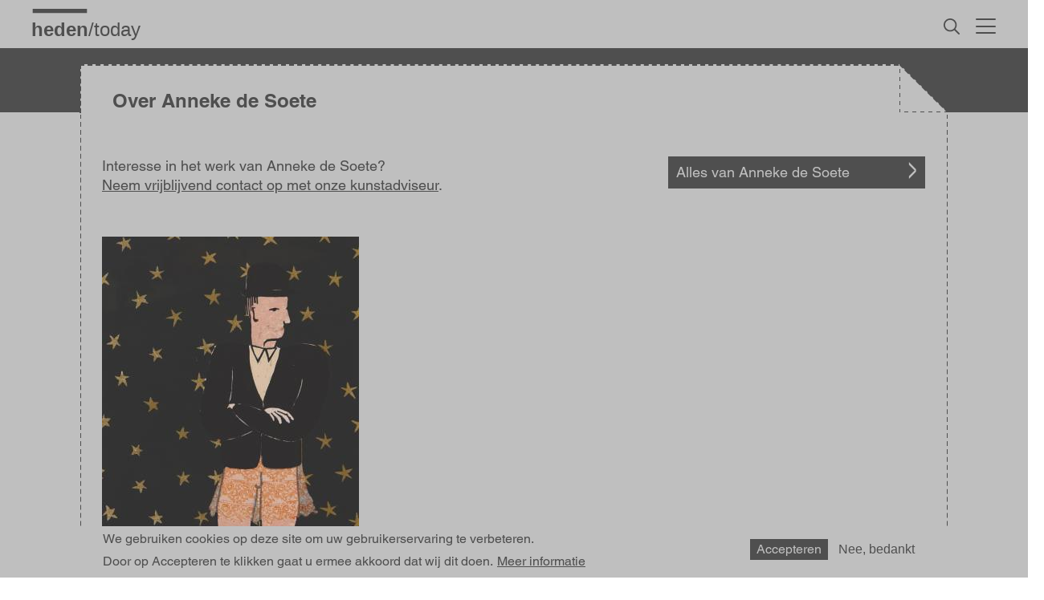

--- FILE ---
content_type: text/html; charset=UTF-8
request_url: https://www.heden.nl/artist/anneke-de-soete
body_size: 9264
content:
<!DOCTYPE html>
<html  lang="nl" dir="ltr">
<head>
<script>
(function(w, d, s, l, i) {
    w[l] = w[l] || [];
    w[l].push({
        'gtm.start': new Date().getTime(),
        event: 'gtm.js'
    });
    var f = d.getElementsByTagName(s)[0],
        j = d.createElement(s),
        dl = l != 'dataLayer' ? '&l=' + l : '';
    j.async = true;
    j.src = 'https://www.googletagmanager.com/gtm.js?id=' + i + dl;
    f.parentNode.insertBefore(j, f);
})(window, document, 'script', 'dataLayer', 'GTM-PF82HSR');
</script>
<meta charset="utf-8" />
<noscript><style>form.antibot * :not(.antibot-message) { display: none !important; }</style>
</noscript><meta name="abstract" content="Heden biedt kunst voor in huis en op kantoor. Neem een kijkje in de collectie of kom langs." />
<meta name="keywords" content="kunst huren, kunstcollectie, Heden, kunstuitleen" />
<link rel="canonical" href="https://www.heden.nl/artist/anneke-de-soete" />
<meta name="robots" content="index, follow" />
<meta name="MobileOptimized" content="width" />
<meta name="HandheldFriendly" content="true" />
<meta name="viewport" content="width=device-width, initial-scale=1.0" />
<style>div#sliding-popup, div#sliding-popup .eu-cookie-withdraw-banner, .eu-cookie-withdraw-tab {background: #d8d8d8} div#sliding-popup.eu-cookie-withdraw-wrapper { background: transparent; } #sliding-popup h1, #sliding-popup h2, #sliding-popup h3, #sliding-popup p, #sliding-popup label, #sliding-popup div, .eu-cookie-compliance-more-button, .eu-cookie-compliance-secondary-button, .eu-cookie-withdraw-tab { color: #000000;} .eu-cookie-withdraw-tab { border-color: #000000;}</style>
<link rel="icon" href="/themes/custom/heden/favicon.ico" type="image/vnd.microsoft.icon" />

<title>Kunstenaar Anneke de Soete | Heden</title>
<link rel="stylesheet" media="all" href="/core/assets/vendor/jquery.ui/themes/base/core.css?t8ur9u" />
<link rel="stylesheet" media="all" href="/core/assets/vendor/jquery.ui/themes/base/autocomplete.css?t8ur9u" />
<link rel="stylesheet" media="all" href="/core/assets/vendor/jquery.ui/themes/base/menu.css?t8ur9u" />
<link rel="stylesheet" media="all" href="/core/misc/components/progress.module.css?t8ur9u" />
<link rel="stylesheet" media="all" href="/core/misc/components/ajax-progress.module.css?t8ur9u" />
<link rel="stylesheet" media="all" href="/core/misc/components/autocomplete-loading.module.css?t8ur9u" />
<link rel="stylesheet" media="all" href="/core/modules/system/css/components/align.module.css?t8ur9u" />
<link rel="stylesheet" media="all" href="/core/modules/system/css/components/fieldgroup.module.css?t8ur9u" />
<link rel="stylesheet" media="all" href="/core/modules/system/css/components/container-inline.module.css?t8ur9u" />
<link rel="stylesheet" media="all" href="/core/modules/system/css/components/clearfix.module.css?t8ur9u" />
<link rel="stylesheet" media="all" href="/core/modules/system/css/components/details.module.css?t8ur9u" />
<link rel="stylesheet" media="all" href="/core/modules/system/css/components/hidden.module.css?t8ur9u" />
<link rel="stylesheet" media="all" href="/core/modules/system/css/components/item-list.module.css?t8ur9u" />
<link rel="stylesheet" media="all" href="/core/modules/system/css/components/js.module.css?t8ur9u" />
<link rel="stylesheet" media="all" href="/core/modules/system/css/components/nowrap.module.css?t8ur9u" />
<link rel="stylesheet" media="all" href="/core/modules/system/css/components/position-container.module.css?t8ur9u" />
<link rel="stylesheet" media="all" href="/core/modules/system/css/components/reset-appearance.module.css?t8ur9u" />
<link rel="stylesheet" media="all" href="/core/modules/system/css/components/resize.module.css?t8ur9u" />
<link rel="stylesheet" media="all" href="/core/modules/system/css/components/system-status-counter.css?t8ur9u" />
<link rel="stylesheet" media="all" href="/core/modules/system/css/components/system-status-report-counters.css?t8ur9u" />
<link rel="stylesheet" media="all" href="/core/modules/system/css/components/system-status-report-general-info.css?t8ur9u" />
<link rel="stylesheet" media="all" href="/core/modules/system/css/components/tablesort.module.css?t8ur9u" />
<link rel="stylesheet" media="all" href="/modules/contrib/antibot/css/antibot.css?t8ur9u" />
<link rel="stylesheet" media="all" href="/modules/contrib/obfuscate/css/rot13.css?t8ur9u" />
<link rel="stylesheet" media="all" href="/core/modules/views/css/views.module.css?t8ur9u" />
<link rel="stylesheet" media="all" href="/modules/contrib/webform/css/webform.element.details.toggle.css?t8ur9u" />
<link rel="stylesheet" media="all" href="/modules/contrib/webform/css/webform.element.message.css?t8ur9u" />
<link rel="stylesheet" media="all" href="/modules/contrib/webform/css/webform.form.css?t8ur9u" />
<link rel="stylesheet" media="all" href="/modules/contrib/eu_cookie_compliance/css/eu_cookie_compliance.css?t8ur9u" />
<link rel="stylesheet" media="all" href="/core/assets/vendor/jquery.ui/themes/base/theme.css?t8ur9u" />
<link rel="stylesheet" media="all" href="/modules/contrib/better_exposed_filters/css/better_exposed_filters.css?t8ur9u" />
<link rel="stylesheet" media="all" href="/modules/contrib/extlink/css/extlink.css?t8ur9u" />
<link rel="stylesheet" media="all" href="/libraries/mmenu/dist/mmenu.css?t8ur9u" />
<link rel="stylesheet" media="all" href="/libraries/mmenu/dist/wrappers/bootstrap/mmenu.bootstrap.css?t8ur9u" />
<link rel="stylesheet" media="all" href="/sites/default/files/css/responsive_menu_breakpoint.css?t8ur9u" />
<link rel="stylesheet" media="all" href="/modules/contrib/responsive_menu/css/responsive_menu.css?t8ur9u" />
<link rel="stylesheet" media="all" href="/modules/contrib/search_api_autocomplete/css/search_api_autocomplete.css?t8ur9u" />
<link rel="stylesheet" media="all" href="/themes/custom/heden/bootstrap/css/bootstrap.min.css?t8ur9u" />
<link rel="stylesheet" media="all" href="/themes/custom/heden/css/styles.css?t8ur9u" />


<link rel="icon" type="image/png" href="/themes/custom/heden/favicon-96x96.png" sizes="96x96" />
<link rel="icon" type="image/svg+xml" href="/themes/custom/heden/favicon.svg" />
<link rel="shortcut icon" href="/themes/custom/heden/favicon.ico" />
<link rel="apple-touch-icon" sizes="180x180" href="/themes/custom/heden/apple-touch-icon.png" />
<meta name="apple-mobile-web-app-title" content="Heden" />
<link rel="manifest" href="/themes/custom/heden/site.webmanifest" />
<meta name="msapplication-TileColor" content="#da532c">
<meta name="msapplication-config" content="/themes/custom/heden/browserconfig.xml">
<meta name="theme-color" content="#ffffff">
<script type="application/javascript">
var MTIProjectId='743b098d-15e3-47e2-a3f6-e81cdd8e53ff';
(function() {
var mtiTracking = document.createElement('script');
mtiTracking.type='application/javascript';
mtiTracking.async='true';
mtiTracking.src='/themes/custom/heden/mtiFontTrackingCode.js';
(document.getElementsByTagName('head')[0]||document.getElementsByTagName('body')[0]).appendChild( mtiTracking );
})();
</script>
</head>
<body class="today-artist hoofdkleur-undefined accentkleur-undefined path-node page-node-type-artist has-glyphicons">
<noscript>
    <iframe src="https://www.googletagmanager.com/ns.html?id=GTM-PF82HSR"
        height="0" width="0" style="display:none;visibility:hidden"></iframe>
</noscript>
    <a href="#main-content" class="visually-hidden focusable skip-link">
      Overslaan en naar de inhoud gaan
    </a>
    
    <div class="responsive-menu-page-wrapper">
            <header class="navbar navbar-default container-inner container" id="navbar" role="banner">
            <div class="navbar-header">
          <div class="region region-navigation">
    <section class="logo-block col-sm-8 block block-block-content block-block-content175f6de0-d765-4494-9281-36bc3ec15d3e clearfix" id="block-block-content-175f6de0-d765-4494-9281-36bc3ec15d3e">
  
    

      
            <div class="field field--name-body field--type-text-with-summary field--label-hidden field--item"><a href="/" class="logo" title="Heden | Home"></a></div>
      
  </section>

<section class="views-exposed-form bef-exposed-form search-bar block block-views block-views-exposed-filter-blockzoeken-zoek clearfix" data-drupal-selector="views-exposed-form-zoeken-zoek" id="block-views-exposed-filter-block-zoeken-zoek">
  
    

      <form action="/zoeken" method="get" id="views-exposed-form-zoeken-zoek" accept-charset="UTF-8">
                  <div class="js-form-item form-item js-form-type-search-api-autocomplete form-item-zoek js-form-item-zoek">
              
                        <div class="input-group"><input placeholder="Naar wie of wat ben je op zoek?" data-drupal-selector="edit-zoek" data-search-api-autocomplete-search="zoeken" class="form-autocomplete form-text form-control" data-autocomplete-path="/search_api_autocomplete/zoeken?display=zoek&amp;&amp;filter=zoek" type="text" id="edit-zoek" name="zoek" value="" size="30" maxlength="128" /><span class="input-group-addon"><span class="icon glyphicon glyphicon-refresh ajax-progress ajax-progress-throbber" aria-hidden="true"></span></span></div>
                            </div>
<div data-drupal-selector="edit-actions" class="form-actions form-group js-form-wrapper form-wrapper" id="edit-actions"><button data-drupal-selector="edit-submit-zoeken" class="button js-form-submit form-submit btn-default btn" type="submit" id="edit-submit-zoeken" value="Zoek">Zoek</button><button data-drupal-selector="edit-reset-zoeken" class="button js-form-submit form-submit btn-default btn" type="submit" id="edit-reset-zoeken" name="reset" value="Wis zoekterm(en)">Wis zoekterm(en)</button></div>


</form>

  </section>

<section class="topmenu block block-block-content block-block-content8613c94b-ddc8-4190-94dd-9d7a18709ac3 clearfix" id="block-block-content-8613c94b-ddc8-4190-94dd-9d7a18709ac3">
  
    

      
            <div class="field field--name-body field--type-text-with-summary field--label-hidden field--item"><a href="#" title="Zoeken" class="zoek-link dt">&nbsp;</a>
<a href="/zoeken" title="Zoeken" class="zoek-link mb">&nbsp;</a></div>
      
  </section>

<section class="menu-toggle responsive-menu-toggle-wrapper responsive-menu-toggle block block-responsive-menu block-responsive-menu-toggle clearfix" id="block-responsive-menu-toggle">
  
    

      <a id="toggle-icon" class="toggle responsive-menu-toggle-icon" title="Menu" href="#off-canvas">
  <span class="icon"></span><span class="label">Menu</span>
</a>
  </section>

  

  </div>

                      </div>

                      </header>
  
        
  <div class="visualheader container-full-width empty">&nbsp;</div>


                                         <div class="boilerplate-wrapper" id="info">
              <div class="boilerplate container-inner np">
                  <div class="region region-boilerplate">
    <section class="views-element-container header-boilerplate node block block-views block-views-blockkunstenaar-block-2 clearfix" id="block-views-block-kunstenaar-block-2">
  
    

      <div class="form-group"><div class="view view-kunstenaar view-id-kunstenaar view-display-id-block_2 js-view-dom-id-0a43a0cd6658f02987c5c96f40ccd0eacc0726cfe8cba1760f59be57ce9919d7">
  
    
      
      <div class="view-content">
          <div class="views-row"><div><span><div class="slide-header boilerplate">
<div class="boilerplate-frame">
<div class="boilerplate-title">
<div class="boilerplate-title-text"><h1 class="boilerplate-header"><h1>Over Anneke de Soete</h1></h1>
</div>
</div><div class="boilerplate-corner"></div></div></div></span></div></div>

    </div>
  
          </div>
</div>

  </section>


  </div>

              </div>
            </div>
                                      
  <div role="main" class="main-container container-inner container js-quickedit-main-content container-full-width frame">
     <div class="container-inner main"> 
      <div class="row">

                
                
                        <section class="col-sm-12">

                    
                    
                                <a id="main-content"></a>
            <div class="with-boilerplate">
              <div class="region region-content">
    <div data-drupal-messages-fallback class="hidden"></div>
  
<section class="views-element-container artist-info info-block block block-views block-views-blockkunstenaar-block-1 clearfix" id="block-views-block-kunstenaar-block-1">
  
    

      <div class="form-group"><div class="view view-kunstenaar view-id-kunstenaar view-display-id-block_1 js-view-dom-id-5ccef93ef6bfee3cc5a4ea156ca79cfee49a052efbc2d1d4e4010b4c9fc3f624">
  
    
      
      <div class="view-content">
          <div class="views-row"><div><span><div class="col-sm-12 artist-info top art">

</div>
<div class="col-sm-12 artwork-info">
<div class="col-sm-9"><div class="description">Interesse in het werk van Anneke de Soete?<br />
<a href="/vrijblijvend-contact-opnemen?node=Kunstenaar:Anneke de Soete" class="textlink">Neem vrijblijvend contact op met onze kunstadviseur</a>.</div></div>
<div class="col-sm-3">
<div class="view view-werken view-id-werken view-display-id-alle_werken js-view-dom-id-95b6010b96a43ab4f807677f909fed82fbc8bdb69b0200769e764921259cfdb6">
  
    
      
      <div class="view-content">
          <div class="views-row"><div><span><div class="info-button"><a href="/kunstenaar-collectie/Anneke de Soete#info" title="Alle werken van Anneke de Soete" class="link-bar artist-id-link">Alles van Anneke de Soete</a></div></span></div></div>

    </div>
  
          </div>

</div>
</div></span></div></div>

    </div>
  
          </div>
</div>

  </section>

  
<section class="views-element-container artist-artworks block block-views block-views-blockkunstwerk-block-3 clearfix" id="block-views-block-kunstwerk-block-3">
  
    

      <div class="form-group"><div class="collectie-overzicht view view-kunstwerk view-id-kunstwerk view-display-id-block_3 js-view-dom-id-1cf62abcd1e524695f36b296c490d829ec107fa37fb70d24606c39cf8db6e03a">
  
    
      
      <div class="view-content">
      <div data-drupal-masonry-layout class="masonry-layout-kunstwerk form-group">

    <div class="masonry-item views-row">
    <a href="/collections/anneke-de-soete/man-met-rokje" title="Man met rokje" class="tile-link">
<div class="artwork"><div class="availability"><div class="available"><div>
  
  
  <div class="field field--name-field-media-image field--type-image field--label-visually_hidden">
    <div class="field--label sr-only">Afbeelding</div>
              <div class="field--item">    <picture>
                  <source srcset="/sites/default/files/styles/collectie_tegel/public/cbs_collectie/ff1c0a3c-f704-449d-b6f4-dce496f86b05.jpeg.jpg?itok=W-iOZTLJ 1x" media="all and (min-width: 1024px) and (max-width: 1024px) and (orientation: portrait)" type="image/jpeg" width="320" height="509" />
              <source srcset="/sites/default/files/styles/collectie_tegel/public/cbs_collectie/ff1c0a3c-f704-449d-b6f4-dce496f86b05.jpeg.jpg?itok=W-iOZTLJ 1x" media="all and (min-width: 1537px)" type="image/jpeg" width="320" height="509" />
              <source srcset="/sites/default/files/styles/collectie_tegel/public/cbs_collectie/ff1c0a3c-f704-449d-b6f4-dce496f86b05.jpeg.jpg?itok=W-iOZTLJ 1x" media="all and (min-width: 1281px) and (max-width: 1536px)" type="image/jpeg" width="320" height="509" />
              <source srcset="/sites/default/files/styles/collectie_tegel/public/cbs_collectie/ff1c0a3c-f704-449d-b6f4-dce496f86b05.jpeg.jpg?itok=W-iOZTLJ 1x" media="all and (min-width: 1240px) and (max-width: 1280px)" type="image/jpeg" width="320" height="509" />
              <source srcset="/sites/default/files/styles/collectie_tegel/public/cbs_collectie/ff1c0a3c-f704-449d-b6f4-dce496f86b05.jpeg.jpg?itok=W-iOZTLJ 1x" media="all and (min-width: 1025px) and (max-width: 1239px)" type="image/jpeg" width="320" height="509" />
              <source srcset="/sites/default/files/styles/collectie_tegel/public/cbs_collectie/ff1c0a3c-f704-449d-b6f4-dce496f86b05.jpeg.jpg?itok=W-iOZTLJ 1x" media="all and (min-width: 769px) and (max-width: 1024px)" type="image/jpeg" width="320" height="509" />
              <source srcset="/sites/default/files/styles/collectie_tegel/public/cbs_collectie/ff1c0a3c-f704-449d-b6f4-dce496f86b05.jpeg.jpg?itok=W-iOZTLJ 1x" media="all and (min-width: 481px) and (max-width: 768px)" type="image/jpeg" width="320" height="509" />
              <source srcset="/sites/default/files/styles/collectie_tegel/public/cbs_collectie/ff1c0a3c-f704-449d-b6f4-dce496f86b05.jpeg.jpg?itok=W-iOZTLJ 1x" media="all and (min-width: 321px) and (max-width: 480px)" type="image/jpeg" width="320" height="509" />
              <source srcset="/sites/default/files/styles/collectie_tegel/public/cbs_collectie/ff1c0a3c-f704-449d-b6f4-dce496f86b05.jpeg.jpg?itok=W-iOZTLJ 1x" media="all and (max-width: 320px)" type="image/jpeg" width="320" height="509" />
                  <img loading="eager" width="320" height="509" src="/sites/default/files/styles/collectie_tegel/public/cbs_collectie/ff1c0a3c-f704-449d-b6f4-dce496f86b05.jpeg.jpg?itok=W-iOZTLJ" alt="Man met rokje" title="Man met rokje" class="img-responsive" />

  </picture>

</div>
          </div>

</div>
</div></div></div>
<div class="tile-info">
<div class="artist">Anneke de Soete</div>
<div class="title">Man met rokje (1989)</div>
<div class="price huur koop">&euro; 300,00&nbsp;/&nbsp;€ 8,75 p.m.</div>
</div>
</a>
  </div>

</div>

    </div>
  
          </div>
</div>

  </section>


  </div>

            </div>
          
          
                          </section>


                      </div>
    </div>
  </div>

      <div class="prefooter container-full-width">
      <div class="container-inner">
          <div class="region region-prefooter">
    <section class="nieuwsbrief block block-block-content block-block-contenta6fb06ec-5de4-4b8b-8335-0d9d105adac9 clearfix" id="block-block-content-a6fb06ec-5de4-4b8b-8335-0d9d105adac9">
  
    

      
            <div class="field field--name-field-webform field--type-entity-reference field--label-hidden field--item"><article class="webform default clearfix">

  
      <h2>
      
<span>Blijf op de hoogte</span>

    </h2>
    

  
  <div class="content">
    
            <div class="field field--name-body field--type-text-with-summary field--label-hidden field--item"><p>Blijf op de hoogte van ons laatste <span class="onderstreept">nieuws</span></p>
</div>
      
            <div class="field field--name-webform field--type-webform field--label-hidden field--item"><form class="webform-submission-form webform-submission-add-form webform-submission-nieuwsbrief-form webform-submission-nieuwsbrief-add-form webform-submission-nieuwsbrief-node-22272-form webform-submission-nieuwsbrief-node-22272-add-form js-webform-submit-once js-webform-details-toggle webform-details-toggle antibot" data-drupal-selector="webform-submission-nieuwsbrief-node-22272-add-form" data-action="/artist/anneke-de-soete" action="/antibot" method="post" id="webform-submission-nieuwsbrief-node-22272-add-form" accept-charset="UTF-8">
  
  <noscript>
  <div class="antibot-no-js antibot-message antibot-message-warning">JavaScript moet ingeschakeld zijn om dit formulier te kunnen gebruiken.</div>
</noscript>
                <div class="js-webform-type-email webform-type-email js-form-item form-item js-form-type-email form-item-e-mailadres js-form-item-e-mailadres form-no-label">
              <label for="edit-e-mailadres" class="control-label sr-only js-form-required form-required">E-mailadres</label>
                        <input data-drupal-selector="edit-e-mailadres" class="form-email required form-control" type="email" id="edit-e-mailadres" name="e_mailadres" value="" size="60" maxlength="254" placeholder="E-mailadres" required="required" aria-required="true" />
                            </div>
<div data-drupal-selector="edit-actions" class="form-actions webform-actions form-group js-form-wrapper form-wrapper" id="edit-actions--2"><button class="webform-button--submit mailing-btn button button--primary js-form-submit form-submit btn-primary btn" data-drupal-selector="edit-actions-submit" type="submit" id="edit-actions-submit" name="op" value="Meld je aan!">Meld je aan!</button>
</div>
<input autocomplete="off" data-drupal-selector="form-wpkqsv7fq-gpp2dy-y8hfeygfkr7lkqsoovc1kjnglw" type="hidden" name="form_build_id" value="form-wPkqsV7Fq-GPP2dY-y8HfeYGFkR7lKqSOOVC1KJNgLw" /><input data-drupal-selector="edit-webform-submission-nieuwsbrief-node-22272-add-form" type="hidden" name="form_id" value="webform_submission_nieuwsbrief_node_22272_add_form" /><input data-drupal-selector="edit-antibot-key" type="hidden" name="antibot_key" value="" /><div class="url-textfield form-group js-form-wrapper form-wrapper" style="display: none !important;">                <div class="js-form-item form-item js-form-type-textfield form-item-url js-form-item-url">
              <label for="edit-url" class="control-label">Laat dit veld leeg</label>
                        <input autocomplete="off" data-drupal-selector="edit-url" class="form-text form-control" type="text" id="edit-url" name="url" value="" size="20" maxlength="128" />
                            </div>
</div>


  
</form>
</div>
      
  </div>

</article>
</div>
      
  </section>


  </div>

      </div>
    </div>
  

         
      <footer class="footer container-full-width" role="contentinfo">
      <div class="container-inner">
          <div class="region region-footer">
    <section class="logo-block col-sm-12 block block-block-content block-block-content175f6de0-d765-4494-9281-36bc3ec15d3e clearfix" id="block-block-content-175f6de0-d765-4494-9281-36bc3ec15d3e--2">
  
    

      
            <div class="field field--name-body field--type-text-with-summary field--label-hidden field--item"><a href="/" class="logo" title="Heden | Home"></a></div>
      
  </section>

<section class="contact col-sm-3 equal-height-col d-flex flex-column block block-block-content block-block-contentca18521b-889f-4715-b2c9-f8246e6bc801 clearfix" id="block-block-content-ca18521b-889f-4715-b2c9-f8246e6bc801">
  
    

      
            <div class="field field--name-body field--type-text-with-summary field--label-hidden field--item"><p><strong>Stichting Heden Den Haag</strong><br>
Doornstraat 1<br>
2584 AL Den Haag<br>
070 346 5337<br>

<span class="boshfpngr">
  <a href="mailto:info@heden.%6e%6c" rel="nofollow">info@heden.nl</a>
</span>
<br>
<br>
<a href="/node/46459"><strong>Privacybeleid</strong></a><br>
<a href="/node/58033"><strong>Algemene voorwaarden</strong></a></p>
</div>
      
  </section>

<section class="openingstijden col-sm-3 equal-height-col d-flex flex-column block block-block-content block-block-content7c7a61c1-66b2-4d91-9256-8d6494008cbd clearfix" id="block-block-content-7c7a61c1-66b2-4d91-9256-8d6494008cbd">
  
    

      
            <div class="field field--name-body field--type-text-with-summary field--label-hidden field--item"><p><strong>Openingstijden</strong><br><br>
Bezoek op afspraak</p>
</div>
      
  </section>

<nav role="navigation" aria-labelledby="block-menu-block-footer-menu" class="footer-menu col-sm-3 equal-height-col d-flex flex-column" id="block-menu-block-footer">
            
  <h2 class="visually-hidden" id="block-menu-block-footer-menu">Voet</h2>
  

        
      <ul class="menu menu--footer nav">
                      <li class="first">
                                        <a href="/collectie" title="Collectie" data-drupal-link-system-path="collectie">Collectie</a>
              </li>
                      <li>
                                        <a href="/kunstenaars" title="Kunstenaars" data-drupal-link-system-path="kunstenaars">Kunstenaars</a>
              </li>
                      <li>
                                        <a href="/particulieren-kunst-in-huis" data-drupal-link-system-path="node/24073">Particulieren</a>
              </li>
                      <li>
                                        <a href="/bedrijven-kunst-op-de-werkplek" data-drupal-link-system-path="node/24081">Bedrijven</a>
              </li>
                      <li>
                                        <a href="/tentoonstellingen" title="Tentoonstellingen" data-drupal-link-system-path="tentoonstellingen">Tentoonstellingen</a>
              </li>
                      <li>
                                        <a href="/actueel" title="Actueel" data-drupal-link-system-path="actueel">Actueel</a>
              </li>
                      <li>
                                        <a href="/over-ons" title="Over Heden" data-drupal-link-system-path="node/23992">Over Heden</a>
              </li>
                      <li>
                                        <a href="https://www.heden.nl/about-us">About us</a>
              </li>
                      <li class="last">
                                        <a href="/contact" data-drupal-link-system-path="node/24088">Contact</a>
              </li>
        </ul>
  

  </nav>
<section class="socials col-sm-3 equal-height-col d-flex flex-column block block-block-content block-block-contentcfb0cb8a-c197-4033-80e5-007869991257 clearfix" id="block-block-content-cfb0cb8a-c197-4033-80e5-007869991257">
  
    

      
            <div class="field field--name-body field--type-text-with-summary field--label-hidden field--item"><div class="social-icons">
<a class="si ig" href="https://www.instagram.com/hedengalerie" target="_blank" title="Instagram">&nbsp;</a>
<a class="si fb" href="https://www.facebook.com/h3d3n/" target="_blank" title="Facebook">&nbsp;</a>
<a class="si li" href="https://nl.linkedin.com/company/heden-kunst-van-nu" target="_blank" title="LinkedIn">&nbsp;</a>
<!-- <a class="si tt" href="#" target="_blank" title="Tiktok">&nbsp;</a>
<a class="si yt" href="#" target="_blank" title="YouTube">&nbsp;</a> -->
</div></div>
      
  </section>


  </div>

      </div>
    </footer>
  
</div>
    <div class="off-canvas-wrapper"><div id="off-canvas">
              <ul>
                    <li class="menu-item--_a98402d-64e0-4773-a1e7-dd6871e797f3 menu-name--main">
        <a href="/" title="Home" data-drupal-link-system-path="&lt;front&gt;">Home</a>
              </li>
                <li class="menu-item--_5448289-78da-4f73-9dd5-2345725ad254 menu-name--main">
        <a href="/collectie" title="Collectie" data-drupal-link-system-path="collectie">Collectie</a>
                                <ul>
                    <li class="menu-item--f3ecd3e8-1783-465c-bc67-8c76e4bc4ed7 menu-name--main">
        <a href="/collectie/schilderkunst" title="Schilderkunst">Schilderkunst</a>
              </li>
                <li class="menu-item--_cd6db2a-fd57-464e-8324-c25b56db99b4 menu-name--main">
        <a href="/collectie/fotografie" title="Fotografie">Fotografie</a>
              </li>
                <li class="menu-item--_408b41a-eb83-452d-ad39-6fdb3d9fd28c menu-name--main">
        <a href="/collectie/uniek-werk-op-papier" title="Uniek werk op papier">Uniek werk op papier</a>
              </li>
                <li class="menu-item--f25a75e1-5b93-4812-b0f1-80ac6a432837 menu-name--main">
        <a href="/collectie/grafiek" title="Grafiek">Grafiek</a>
              </li>
                <li class="menu-item--c8679ec6-30f5-48ec-9a4a-02b4ee6e4f25 menu-name--main">
        <a href="/collectie/sculptuur" title="Sculptuur">Sculptuur</a>
              </li>
        </ul>
  
              </li>
                <li class="menu-item--_86426fb-8fc5-4d6a-be80-800f737fce8e menu-name--main">
        <a href="/kunstenaars" title="Kunstenaars" data-drupal-link-system-path="kunstenaars">Kunstenaars</a>
                                <ul>
                    <li class="menu-item--_9d2994a-9dce-41ab-be00-cf844e7829a3 menu-name--main">
        <a href="/artists" data-drupal-link-system-path="artists">Kunstenaars A - Z</a>
              </li>
        </ul>
  
              </li>
                <li class="menu-item--f82c023b-4490-4a28-b367-9892d4891774 menu-name--main">
        <a href="/particulieren-kunst-in-huis" data-drupal-link-system-path="node/24073">Particulieren</a>
              </li>
                <li class="menu-item--_779c514-fea9-431d-862e-a4e66aed0f2d menu-name--main">
        <a href="/bedrijven-kunst-op-de-werkplek" data-drupal-link-system-path="node/24081">Bedrijven</a>
              </li>
                <li class="menu-item--_910392d-4a32-4912-a749-df8425e9644b menu-name--main">
        <a href="/tentoonstellingen" title="Tentoonstellingen" data-drupal-link-system-path="tentoonstellingen">Tentoonstellingen</a>
              </li>
                <li class="menu-item--ad0d2cd4-fd2d-4ad2-8fec-9467fc69cce9 menu-name--main">
        <a href="/actueel" title="Actueel" data-drupal-link-system-path="actueel">Actueel</a>
              </li>
                <li class="menu-item--b69f1c18-5d0e-4a65-9526-6a25c4953b43 menu-name--main">
        <a href="/over-ons" data-drupal-link-system-path="node/23992">Over Heden</a>
              </li>
                <li class="menu-item--_2594933-82a7-4adb-a660-9cdb7d449b5b menu-name--main">
        <a href="/about-us" data-drupal-link-system-path="node/97809">About us</a>
              </li>
                <li class="menu-item--_65092cf-e587-42ed-a995-86886ef5d4af menu-name--main">
        <a href="/contact" data-drupal-link-system-path="node/24088">Contact</a>
              </li>
        </ul>
  

</div></div>
    <script type="application/json" data-drupal-selector="drupal-settings-json">{"path":{"baseUrl":"\/","pathPrefix":"","currentPath":"node\/91450","currentPathIsAdmin":false,"isFront":false,"currentLanguage":"nl"},"pluralDelimiter":"\u0003","suppressDeprecationErrors":true,"masonry":{".masonry-layout-kunstwerk":{"masonry_ids":["masonry_view","masonry_view_kunstwerk","masonry_view_display_block_3"],"item_selector":".masonry-item","column_width":"320","column_width_units":"px","gutter_width":"30","gutter_width_units":"px","resizable":true,"animated":true,"animation_duration":500,"fit_width":false,"rtl":false,"images_first":true,"images_lazyload":true,"lazyload_selector":"lazyload","lazyloaded_selector":"lazyloaded","stamp":"","force_width":true,"percent_position":false,"extra_options":[]}},"ajaxPageState":{"libraries":"[base64]","theme":"heden","theme_token":null},"ajaxTrustedUrl":{"form_action_p_pvdeGsVG5zNF_XLGPTvYSKCf43t8qZYSwcfZl2uzM":true,"\/zoeken":true},"responsive_menu":{"position":"right","theme":"theme-dark","pagedim":"pagedim","modifyViewport":true,"use_bootstrap":true,"breakpoint":"all and (max-width: 320px)","drag":false},"data":{"extlink":{"extTarget":true,"extTargetAppendNewWindowDisplay":true,"extTargetAppendNewWindowLabel":"(opens in a new window)","extTargetNoOverride":false,"extNofollow":true,"extTitleNoOverride":false,"extNoreferrer":true,"extFollowNoOverride":false,"extClass":"0","extLabel":"(externe link)","extImgClass":false,"extSubdomains":true,"extExclude":"","extInclude":"","extCssExclude":"","extCssInclude":"","extCssExplicit":"","extAlert":false,"extAlertText":"Deze link leidt naar een externe website. We zijn niet verantwoordelijk voor hun inhoud.","extHideIcons":false,"mailtoClass":"0","telClass":"","mailtoLabel":"(link stuurt e-mail)","telLabel":"(link is a phone number)","extUseFontAwesome":false,"extIconPlacement":"append","extPreventOrphan":false,"extFaLinkClasses":"fa fa-external-link","extFaMailtoClasses":"fa fa-envelope-o","extAdditionalLinkClasses":"","extAdditionalMailtoClasses":"","extAdditionalTelClasses":"","extFaTelClasses":"fa fa-phone","allowedDomains":[],"extExcludeNoreferrer":""}},"eu_cookie_compliance":{"cookie_policy_version":"1.0.0","popup_enabled":true,"popup_agreed_enabled":false,"popup_hide_agreed":false,"popup_clicking_confirmation":false,"popup_scrolling_confirmation":false,"popup_html_info":"\u003Cdiv aria-labelledby=\u0022popup-text\u0022  class=\u0022eu-cookie-compliance-banner eu-cookie-compliance-banner-info eu-cookie-compliance-banner--opt-in\u0022\u003E\n  \u003Cdiv class=\u0022popup-content info eu-cookie-compliance-content\u0022\u003E\n        \u003Cdiv id=\u0022popup-text\u0022 class=\u0022eu-cookie-compliance-message\u0022 role=\u0022document\u0022\u003E\n      \u003Ch2\u003EWe gebruiken cookies op deze site om uw gebruikerservaring te verbeteren.\u003C\/h2\u003E\n\u003Cp\u003EDoor op Accepteren te klikken gaat u ermee akkoord dat wij dit doen.\u003C\/p\u003E\n\n              \u003Cbutton type=\u0022button\u0022 class=\u0022find-more-button eu-cookie-compliance-more-button\u0022\u003EMeer informatie\u003C\/button\u003E\n          \u003C\/div\u003E\n\n    \n    \u003Cdiv id=\u0022popup-buttons\u0022 class=\u0022eu-cookie-compliance-buttons\u0022\u003E\n            \u003Cbutton type=\u0022button\u0022 class=\u0022agree-button eu-cookie-compliance-secondary-button\u0022\u003EAccepteren\u003C\/button\u003E\n              \u003Cbutton type=\u0022button\u0022 class=\u0022decline-button eu-cookie-compliance-default-button\u0022\u003ENee, bedankt\u003C\/button\u003E\n          \u003C\/div\u003E\n  \u003C\/div\u003E\n\u003C\/div\u003E","use_mobile_message":false,"mobile_popup_html_info":"\u003Cdiv aria-labelledby=\u0022popup-text\u0022  class=\u0022eu-cookie-compliance-banner eu-cookie-compliance-banner-info eu-cookie-compliance-banner--opt-in\u0022\u003E\n  \u003Cdiv class=\u0022popup-content info eu-cookie-compliance-content\u0022\u003E\n        \u003Cdiv id=\u0022popup-text\u0022 class=\u0022eu-cookie-compliance-message\u0022 role=\u0022document\u0022\u003E\n      \n              \u003Cbutton type=\u0022button\u0022 class=\u0022find-more-button eu-cookie-compliance-more-button\u0022\u003EMeer informatie\u003C\/button\u003E\n          \u003C\/div\u003E\n\n    \n    \u003Cdiv id=\u0022popup-buttons\u0022 class=\u0022eu-cookie-compliance-buttons\u0022\u003E\n            \u003Cbutton type=\u0022button\u0022 class=\u0022agree-button eu-cookie-compliance-secondary-button\u0022\u003EAccepteren\u003C\/button\u003E\n              \u003Cbutton type=\u0022button\u0022 class=\u0022decline-button eu-cookie-compliance-default-button\u0022\u003ENee, bedankt\u003C\/button\u003E\n          \u003C\/div\u003E\n  \u003C\/div\u003E\n\u003C\/div\u003E","mobile_breakpoint":768,"popup_html_agreed":false,"popup_use_bare_css":false,"popup_height":"auto","popup_width":"100%","popup_delay":1000,"popup_link":"\/privacybeleid-stichting-heden-den-haag","popup_link_new_window":true,"popup_position":false,"fixed_top_position":true,"popup_language":"nl","store_consent":false,"better_support_for_screen_readers":false,"cookie_name":"","reload_page":false,"domain":"","domain_all_sites":false,"popup_eu_only":false,"popup_eu_only_js":false,"cookie_lifetime":100,"cookie_session":0,"set_cookie_session_zero_on_disagree":0,"disagree_do_not_show_popup":false,"method":"opt_in","automatic_cookies_removal":true,"allowed_cookies":"","withdraw_markup":"\u003Cbutton type=\u0022button\u0022 class=\u0022eu-cookie-withdraw-tab\u0022\u003EPrivacy-instellingen\u003C\/button\u003E\n\u003Cdiv aria-labelledby=\u0022popup-text\u0022 class=\u0022eu-cookie-withdraw-banner\u0022\u003E\n  \u003Cdiv class=\u0022popup-content info eu-cookie-compliance-content\u0022\u003E\n    \u003Cdiv id=\u0022popup-text\u0022 class=\u0022eu-cookie-compliance-message\u0022 role=\u0022document\u0022\u003E\n      \u003Ch2\u003EWe use cookies on this site to enhance your user experience.\u003C\/h2\u003E\n\u003Cp\u003EYou have given your consent for us to set cookies.\u003C\/p\u003E\n\n    \u003C\/div\u003E\n    \u003Cdiv id=\u0022popup-buttons\u0022 class=\u0022eu-cookie-compliance-buttons\u0022\u003E\n      \u003Cbutton type=\u0022button\u0022 class=\u0022eu-cookie-withdraw-button \u0022\u003EWithdraw consent\u003C\/button\u003E\n    \u003C\/div\u003E\n  \u003C\/div\u003E\n\u003C\/div\u003E","withdraw_enabled":false,"reload_options":0,"reload_routes_list":"","withdraw_button_on_info_popup":false,"cookie_categories":[],"cookie_categories_details":[],"enable_save_preferences_button":true,"cookie_value_disagreed":"0","cookie_value_agreed_show_thank_you":"1","cookie_value_agreed":"2","containing_element":"body","settings_tab_enabled":false,"olivero_primary_button_classes":"","olivero_secondary_button_classes":"","close_button_action":"close_banner","open_by_default":true,"modules_allow_popup":true,"hide_the_banner":false,"geoip_match":true,"unverified_scripts":[]},"bootstrap":{"forms_has_error_value_toggle":1,"modal_animation":1,"modal_backdrop":"true","modal_focus_input":1,"modal_keyboard":1,"modal_select_text":1,"modal_show":1,"modal_size":"","popover_enabled":1,"popover_animation":1,"popover_auto_close":1,"popover_container":"body","popover_content":"","popover_delay":"0","popover_html":0,"popover_placement":"right","popover_selector":"","popover_title":"","popover_trigger":"click","tooltip_enabled":1,"tooltip_animation":1,"tooltip_container":"body","tooltip_delay":"0","tooltip_html":0,"tooltip_placement":"auto left","tooltip_selector":"","tooltip_trigger":"hover"},"antibot":{"forms":{"webform-submission-nieuwsbrief-node-22272-add-form":{"id":"webform-submission-nieuwsbrief-node-22272-add-form","key":"0FYcokAn5fE67fvs2eMgMxhkoLQ70hoxJN0q4E1Vs8S"}}},"search_api_autocomplete":{"zoeken":{"auto_submit":true}},"user":{"uid":0,"permissionsHash":"bbb189a0d3e29b2e0e62e0c487fb309623f1585818936ee986c748b748eb4453"}}</script>
<script src="/core/assets/vendor/jquery/jquery.min.js?v=3.7.1"></script>
<script src="/core/assets/vendor/underscore/underscore-min.js?v=1.13.7"></script>
<script src="/core/assets/vendor/once/once.min.js?v=1.0.1"></script>
<script src="/sites/default/files/languages/nl_FQxfwaOvw8iNDKv51s6nRv6sW_7oZuVpJYNnQqnuric.js?t8ur9u"></script>
<script src="/core/misc/drupalSettingsLoader.js?v=10.6.2"></script>
<script src="/core/misc/drupal.js?v=10.6.2"></script>
<script src="/core/misc/drupal.init.js?v=10.6.2"></script>
<script src="/core/misc/debounce.js?v=10.6.2"></script>
<script src="/core/assets/vendor/jquery.ui/ui/version-min.js?v=10.6.2"></script>
<script src="/core/assets/vendor/jquery.ui/ui/data-min.js?v=10.6.2"></script>
<script src="/core/assets/vendor/jquery.ui/ui/disable-selection-min.js?v=10.6.2"></script>
<script src="/core/assets/vendor/jquery.ui/ui/jquery-patch-min.js?v=10.6.2"></script>
<script src="/core/assets/vendor/jquery.ui/ui/scroll-parent-min.js?v=10.6.2"></script>
<script src="/core/assets/vendor/jquery.ui/ui/unique-id-min.js?v=10.6.2"></script>
<script src="/core/assets/vendor/jquery.ui/ui/focusable-min.js?v=10.6.2"></script>
<script src="/core/assets/vendor/jquery.ui/ui/keycode-min.js?v=10.6.2"></script>
<script src="/core/assets/vendor/jquery.ui/ui/plugin-min.js?v=10.6.2"></script>
<script src="/core/assets/vendor/jquery.ui/ui/widget-min.js?v=10.6.2"></script>
<script src="/core/assets/vendor/jquery.ui/ui/labels-min.js?v=10.6.2"></script>
<script src="/core/assets/vendor/jquery.ui/ui/widgets/autocomplete-min.js?v=10.6.2"></script>
<script src="/core/assets/vendor/jquery.ui/ui/widgets/menu-min.js?v=10.6.2"></script>
<script src="/core/assets/vendor/tabbable/index.umd.min.js?v=6.3.0"></script>
<script src="/core/misc/autocomplete.js?v=10.6.2"></script>
<script src="/modules/contrib/antibot/js/antibot.js?t8ur9u"></script>
<script src="/modules/contrib/better_exposed_filters/js/better_exposed_filters.js?v=6.x"></script>
<script src="/themes/contrib/bootstrap/js/bootstrap-pre-init.js?t8ur9u"></script>
<script src="/themes/custom/heden/bootstrap/assets/javascripts/bootstrap/affix.js?t8ur9u"></script>
<script src="/themes/custom/heden/bootstrap/assets/javascripts/bootstrap/alert.js?t8ur9u"></script>
<script src="/themes/custom/heden/bootstrap/assets/javascripts/bootstrap/button.js?t8ur9u"></script>
<script src="/themes/custom/heden/bootstrap/assets/javascripts/bootstrap/carousel.js?t8ur9u"></script>
<script src="/themes/custom/heden/bootstrap/assets/javascripts/bootstrap/collapse.js?t8ur9u"></script>
<script src="/themes/custom/heden/bootstrap/assets/javascripts/bootstrap/dropdown.js?t8ur9u"></script>
<script src="/themes/custom/heden/bootstrap/assets/javascripts/bootstrap/modal.js?t8ur9u"></script>
<script src="/themes/custom/heden/bootstrap/assets/javascripts/bootstrap/tooltip.js?t8ur9u"></script>
<script src="/themes/custom/heden/bootstrap/assets/javascripts/bootstrap/popover.js?t8ur9u"></script>
<script src="/themes/custom/heden/bootstrap/assets/javascripts/bootstrap/scrollspy.js?t8ur9u"></script>
<script src="/themes/custom/heden/bootstrap/assets/javascripts/bootstrap/tab.js?t8ur9u"></script>
<script src="/themes/custom/heden/bootstrap/assets/javascripts/bootstrap/transition.js?t8ur9u"></script>
<script src="/themes/custom/heden/src/filter.js?t8ur9u"></script>
<script src="/themes/contrib/bootstrap/js/drupal.bootstrap.js?t8ur9u"></script>
<script src="/themes/contrib/bootstrap/js/attributes.js?t8ur9u"></script>
<script src="/themes/contrib/bootstrap/js/theme.js?t8ur9u"></script>
<script src="/themes/contrib/bootstrap/js/popover.js?t8ur9u"></script>
<script src="/themes/contrib/bootstrap/js/tooltip.js?t8ur9u"></script>
<script src="/modules/contrib/browserclass/js/browserclass.min.js?t8ur9u"></script>
<script src="/modules/contrib/eu_cookie_compliance/js/eu_cookie_compliance.min.js?t8ur9u"></script>
<script src="/modules/contrib/extlink/js/extlink.js?t8ur9u"></script>
<script src="/libraries/imagesloaded/imagesloaded.pkgd.min.js?v=5.0.0"></script>
<script src="/libraries/masonry/dist/masonry.pkgd.min.js?v=4.2.2"></script>
<script src="/modules/contrib/masonry/js/masonry.js?t8ur9u"></script>
<script src="/modules/contrib/obfuscate/js/rot13.js?v=10.6.2"></script>
<script src="/libraries/mmenu/dist/mmenu.js?v=10.6.2"></script>
<script src="/modules/contrib/responsive_menu/js/responsive_menu.config.js?v=10.6.2"></script>
<script src="/modules/contrib/responsive_menu/js/responsive_menu.bootstrap.js?v=10.6.2"></script>
<script src="/libraries/mmenu/dist/mmenu.polyfills.js?v=10.6.2"></script>
<script src="/core/misc/progress.js?v=10.6.2"></script>
<script src="/themes/contrib/bootstrap/js/misc/progress.js?t8ur9u"></script>
<script src="/core/assets/vendor/loadjs/loadjs.min.js?v=4.3.0"></script>
<script src="/core/misc/announce.js?v=10.6.2"></script>
<script src="/core/misc/message.js?v=10.6.2"></script>
<script src="/themes/contrib/bootstrap/js/misc/message.js?t8ur9u"></script>
<script src="/core/misc/ajax.js?v=10.6.2"></script>
<script src="/themes/contrib/bootstrap/js/misc/ajax.js?t8ur9u"></script>
<script src="/core/misc/jquery.tabbable.shim.js?v=10.6.2"></script>
<script src="/core/misc/position.js?v=10.6.2"></script>
<script src="/themes/contrib/bootstrap/js/misc/autocomplete.js?t8ur9u"></script>
<script src="/modules/contrib/search_api_autocomplete/js/search_api_autocomplete.js?t8ur9u"></script>
<script src="/modules/contrib/webform/js/webform.element.details.save.js?t8ur9u"></script>
<script src="/modules/contrib/webform/js/webform.element.details.toggle.js?t8ur9u"></script>
<script src="/modules/contrib/webform/js/webform.element.message.js?t8ur9u"></script>
<script src="/core/misc/form.js?v=10.6.2"></script>
<script src="/themes/contrib/bootstrap/js/misc/form.js?t8ur9u"></script>
<script src="/modules/contrib/webform/js/webform.behaviors.js?t8ur9u"></script>
<script src="/core/misc/states.js?v=10.6.2"></script>
<script src="/themes/contrib/bootstrap/js/misc/states.js?t8ur9u"></script>
<script src="/modules/contrib/webform/js/webform.states.js?t8ur9u"></script>
<script src="/modules/contrib/webform/js/webform.form.js?t8ur9u"></script>
<script src="/modules/contrib/webform/js/webform.form.submit_once.js?t8ur9u"></script>

  </body>
</html>

--- FILE ---
content_type: text/css
request_url: https://www.heden.nl/sites/default/files/css/responsive_menu_breakpoint.css?t8ur9u
body_size: -15
content:
@media all and (max-width: 320px) { nav.responsive-menu-block-wrapper { display: block; } .responsive-menu-toggle-wrapper.responsive-menu-toggle { display: none; } }